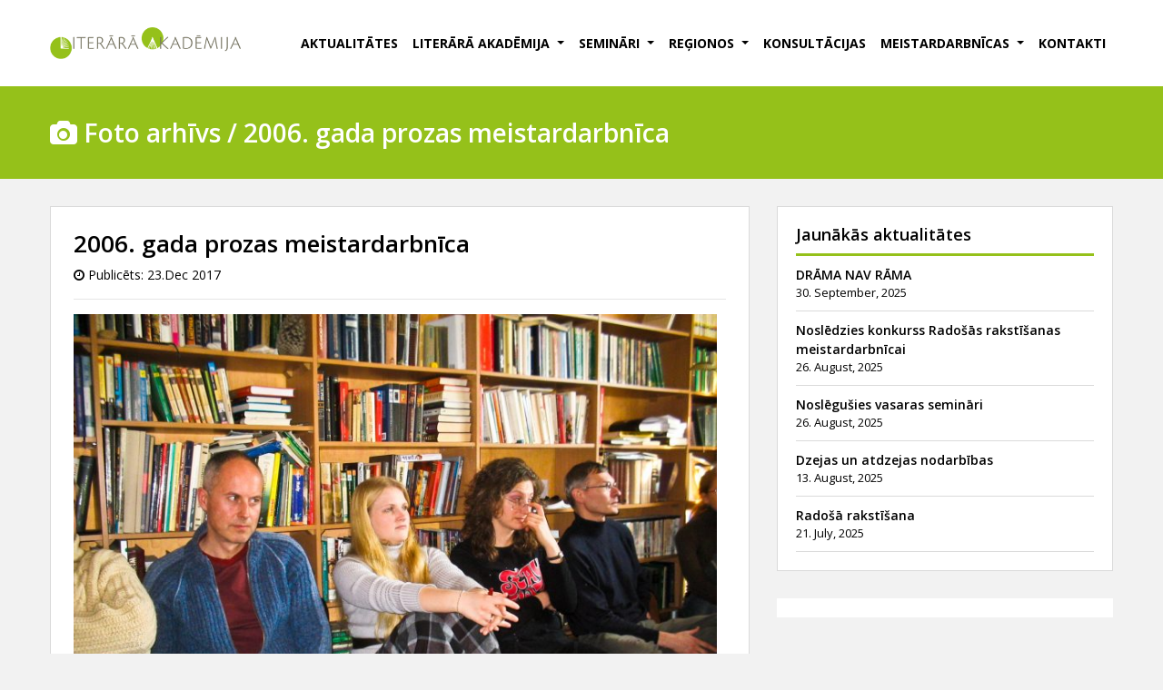

--- FILE ---
content_type: text/html; charset=UTF-8
request_url: https://rakstu.lv/bildes/2006-gada-prozas-meistardarbnica/
body_size: 32125
content:
<!DOCTYPE html>
<html lang="en-US">
<head>
	<meta charset="UTF-8">
	<meta http-equiv="X-UA-Compatible" content="IE=edge">
	<meta name="viewport" content="width=device-width, initial-scale=1, shrink-to-fit=no">
	<meta name="mobile-web-app-capable" content="yes">
	<meta name="apple-mobile-web-app-capable" content="yes">
	<meta name="apple-mobile-web-app-title" content="Literārā Akadēmija - Kultūras programma, kas realizē ar rakstnieku profesionālās meistarības celšanu saistītus projektus.">
	<link rel="profile" href="http://gmpg.org/xfn/11">
	<link rel="pingback" href="https://rakstu.lv/xmlrpc.php">
	<title>2006. gada prozas meistardarbnīca &#8211; Literārā Akadēmija</title>
<link rel='dns-prefetch' href='//s.w.org' />
<link rel="alternate" type="application/rss+xml" title="Literārā Akadēmija &raquo; Feed" href="https://rakstu.lv/feed/" />
		<script type="text/javascript">
			window._wpemojiSettings = {"baseUrl":"https:\/\/s.w.org\/images\/core\/emoji\/11\/72x72\/","ext":".png","svgUrl":"https:\/\/s.w.org\/images\/core\/emoji\/11\/svg\/","svgExt":".svg","source":{"concatemoji":"https:\/\/rakstu.lv\/wp-includes\/js\/wp-emoji-release.min.js?ver=4.9.26"}};
			!function(e,a,t){var n,r,o,i=a.createElement("canvas"),p=i.getContext&&i.getContext("2d");function s(e,t){var a=String.fromCharCode;p.clearRect(0,0,i.width,i.height),p.fillText(a.apply(this,e),0,0);e=i.toDataURL();return p.clearRect(0,0,i.width,i.height),p.fillText(a.apply(this,t),0,0),e===i.toDataURL()}function c(e){var t=a.createElement("script");t.src=e,t.defer=t.type="text/javascript",a.getElementsByTagName("head")[0].appendChild(t)}for(o=Array("flag","emoji"),t.supports={everything:!0,everythingExceptFlag:!0},r=0;r<o.length;r++)t.supports[o[r]]=function(e){if(!p||!p.fillText)return!1;switch(p.textBaseline="top",p.font="600 32px Arial",e){case"flag":return s([55356,56826,55356,56819],[55356,56826,8203,55356,56819])?!1:!s([55356,57332,56128,56423,56128,56418,56128,56421,56128,56430,56128,56423,56128,56447],[55356,57332,8203,56128,56423,8203,56128,56418,8203,56128,56421,8203,56128,56430,8203,56128,56423,8203,56128,56447]);case"emoji":return!s([55358,56760,9792,65039],[55358,56760,8203,9792,65039])}return!1}(o[r]),t.supports.everything=t.supports.everything&&t.supports[o[r]],"flag"!==o[r]&&(t.supports.everythingExceptFlag=t.supports.everythingExceptFlag&&t.supports[o[r]]);t.supports.everythingExceptFlag=t.supports.everythingExceptFlag&&!t.supports.flag,t.DOMReady=!1,t.readyCallback=function(){t.DOMReady=!0},t.supports.everything||(n=function(){t.readyCallback()},a.addEventListener?(a.addEventListener("DOMContentLoaded",n,!1),e.addEventListener("load",n,!1)):(e.attachEvent("onload",n),a.attachEvent("onreadystatechange",function(){"complete"===a.readyState&&t.readyCallback()})),(n=t.source||{}).concatemoji?c(n.concatemoji):n.wpemoji&&n.twemoji&&(c(n.twemoji),c(n.wpemoji)))}(window,document,window._wpemojiSettings);
		</script>
		<style type="text/css">
img.wp-smiley,
img.emoji {
	display: inline !important;
	border: none !important;
	box-shadow: none !important;
	height: 1em !important;
	width: 1em !important;
	margin: 0 .07em !important;
	vertical-align: -0.1em !important;
	background: none !important;
	padding: 0 !important;
}
</style>
<link rel='stylesheet' id='understrap-styles-css'  href='https://rakstu.lv/wp-content/themes/understrap/css/theme.min.css?ver=0.6.10' type='text/css' media='' />
<script type='text/javascript' src='https://rakstu.lv/wp-content/themes/understrap/js/popper.min.js?ver=1'></script>
<link rel='https://api.w.org/' href='https://rakstu.lv/wp-json/' />
<link rel="EditURI" type="application/rsd+xml" title="RSD" href="https://rakstu.lv/xmlrpc.php?rsd" />
<link rel="wlwmanifest" type="application/wlwmanifest+xml" href="https://rakstu.lv/wp-includes/wlwmanifest.xml" /> 
<link rel='prev' title='2006. gada dzejas meistardarbnīca' href='https://rakstu.lv/bildes/2006-gada-dzejas-meistardarbnica/' />
<link rel='next' title='2007. gada dzejas meistardarbnīca' href='https://rakstu.lv/bildes/2007-gada-dzejas-meistardarbnica/' />
<meta name="generator" content="WordPress 4.9.26" />
<link rel="canonical" href="https://rakstu.lv/bildes/2006-gada-prozas-meistardarbnica/" />
<link rel='shortlink' href='https://rakstu.lv/?p=317' />
<link rel="alternate" type="application/json+oembed" href="https://rakstu.lv/wp-json/oembed/1.0/embed?url=https%3A%2F%2Frakstu.lv%2Fbildes%2F2006-gada-prozas-meistardarbnica%2F" />
<link rel="alternate" type="text/xml+oembed" href="https://rakstu.lv/wp-json/oembed/1.0/embed?url=https%3A%2F%2Frakstu.lv%2Fbildes%2F2006-gada-prozas-meistardarbnica%2F&#038;format=xml" />
<style type="text/css" id="custom-background-css">
body.custom-background { background-color: #f2f2f2; }
</style>
		<link rel="stylesheet" type="text/css" href="https://rakstu.lv/wp-content/themes/understrap/css/custom.css" />
		<link rel="stylesheet" type="text/css" href="https://rakstu.lv/wp-content/themes/understrap/slick/slick.css"/>
<link rel="stylesheet" type="text/css" href="https://rakstu.lv/wp-content/themes/understrap/slick/slick-theme.css"/>
		<script
  src="https://code.jquery.com/jquery-3.2.1.min.js"
  integrity="sha256-hwg4gsxgFZhOsEEamdOYGBf13FyQuiTwlAQgxVSNgt4="
  crossorigin="anonymous"></script>
</head>

<body class="bildes-template-default single single-bildes postid-317 custom-background wp-custom-logo group-blog">

<div class="hfeed site" id="page">

	<!-- ******************* The Navbar Area ******************* -->
	<div class="wrapper-fluid wrapper-navbar" id="wrapper-navbar">

		<a class="skip-link screen-reader-text sr-only" href="#content">Skip to content</a>

		<nav class="navbar navbar-expand-md navbar-light bg-white fixed-top" style="border-bottom: 3px solid #95c11a;">

					<div class="container">
		
					<!-- Your site title as branding in the menu -->
					<a href="https://rakstu.lv/" class="navbar-brand custom-logo-link" rel="home" itemprop="url"><img width="364" height="60" src="https://rakstu.lv/wp-content/uploads/2017/12/cropped-la-2.png" class="img-fluid" alt="Literārā Akadēmija" itemprop="logo" srcset="https://rakstu.lv/wp-content/uploads/2017/12/cropped-la-2.png 364w, https://rakstu.lv/wp-content/uploads/2017/12/cropped-la-2-300x49.png 300w" sizes="(max-width: 364px) 100vw, 364px" /></a><!-- end custom logo -->

				<button class="navbar-toggler" type="button" data-toggle="collapse" data-target="#navbarNavDropdown" aria-controls="navbarNavDropdown" aria-expanded="false" aria-label="Toggle navigation">
					<span class="navbar-toggler-icon"></span>
				</button>

				<!-- The WordPress Menu goes here -->
				<div id="navbarNavDropdown" class="collapse navbar-collapse"><ul id="main-menu" class="navbar-nav ml-auto"><li id="menu-item-30" class="menu-item menu-item-type-post_type menu-item-object-page menu-item-home nav-item menu-item-30"><a title="Aktualitātes" href="https://rakstu.lv/" class="nav-link">Aktualitātes</a></li>
<li id="menu-item-31" class="menu-item menu-item-type-custom menu-item-object-custom menu-item-has-children nav-item menu-item-31 dropdown"><a title="Literārā Akadēmija" href="#" data-toggle="dropdown" class="nav-link dropdown-toggle">Literārā Akadēmija <span class="caret"></span></a>
<ul class=" dropdown-menu" role="menu">
	<li id="menu-item-32" class="menu-item menu-item-type-post_type menu-item-object-page nav-item menu-item-32"><a title="Programma" href="https://rakstu.lv/programma/" class="nav-link">Programma</a></li>
	<li id="menu-item-33" class="menu-item menu-item-type-post_type menu-item-object-page nav-item menu-item-33"><a title="Izdevumi" href="https://rakstu.lv/izdevumi/" class="nav-link">Izdevumi</a></li>
	<li id="menu-item-34" class="menu-item menu-item-type-post_type menu-item-object-page nav-item menu-item-34"><a title="Fotoarhīvs" href="https://rakstu.lv/fotoarhivs/" class="nav-link">Fotoarhīvs</a></li>
</ul>
</li>
<li id="menu-item-94" class="menu-item menu-item-type-custom menu-item-object-custom menu-item-has-children nav-item menu-item-94 dropdown"><a title="Semināri" href="#" data-toggle="dropdown" class="nav-link dropdown-toggle">Semināri <span class="caret"></span></a>
<ul class=" dropdown-menu" role="menu">
	<li id="menu-item-97" class="menu-item menu-item-type-post_type menu-item-object-page nav-item menu-item-97"><a title="Jauno un iesācēju autoru seminārs" href="https://rakstu.lv/jauno-un-iesaceju-autoru-seminars/" class="nav-link">Jauno un iesācēju autoru seminārs</a></li>
	<li id="menu-item-96" class="menu-item menu-item-type-post_type menu-item-object-page nav-item menu-item-96"><a title="Aicinājums" href="https://rakstu.lv/aicinajums/" class="nav-link">Aicinājums</a></li>
	<li id="menu-item-95" class="menu-item menu-item-type-post_type menu-item-object-page nav-item menu-item-95"><a title="Matris Lingua" href="https://rakstu.lv/matris-lingua/" class="nav-link">Matris Lingua</a></li>
</ul>
</li>
<li id="menu-item-109" class="menu-item menu-item-type-custom menu-item-object-custom menu-item-has-children nav-item menu-item-109 dropdown"><a title="Reģionos" href="#" data-toggle="dropdown" class="nav-link dropdown-toggle">Reģionos <span class="caret"></span></a>
<ul class=" dropdown-menu" role="menu">
	<li id="menu-item-110" class="menu-item menu-item-type-post_type menu-item-object-page nav-item menu-item-110"><a title="Austrumlatvijas literārā akadēmija" href="https://rakstu.lv/austrumlatvijas-literara-akademija/" class="nav-link">Austrumlatvijas literārā akadēmija</a></li>
	<li id="menu-item-111" class="menu-item menu-item-type-post_type menu-item-object-page nav-item menu-item-111"><a title="Piejūras pilsētu literārā akadēmija" href="https://rakstu.lv/piejuras-pilsetu-literara-akademija/" class="nav-link">Piejūras pilsētu literārā akadēmija</a></li>
</ul>
</li>
<li id="menu-item-303" class="menu-item menu-item-type-post_type menu-item-object-page nav-item menu-item-303"><a title="Konsultācijas" href="https://rakstu.lv/konsultacijas/" class="nav-link">Konsultācijas</a></li>
<li id="menu-item-164" class="menu-item menu-item-type-custom menu-item-object-custom menu-item-has-children nav-item menu-item-164 dropdown"><a title="Meistardarbnīcas" href="#" data-toggle="dropdown" class="nav-link dropdown-toggle">Meistardarbnīcas <span class="caret"></span></a>
<ul class=" dropdown-menu" role="menu">
	<li id="menu-item-165" class="menu-item menu-item-type-post_type menu-item-object-page nav-item menu-item-165"><a title="Dzejas meistardarbnīca" href="https://rakstu.lv/dzejas-meistardarbnica/" class="nav-link">Dzejas meistardarbnīca</a></li>
	<li id="menu-item-167" class="menu-item menu-item-type-post_type menu-item-object-page nav-item menu-item-167"><a title="Prozas meistardarbnīca" href="https://rakstu.lv/prozas-meistardarbnica/" class="nav-link">Prozas meistardarbnīca</a></li>
	<li id="menu-item-280" class="menu-item menu-item-type-post_type menu-item-object-page nav-item menu-item-280"><a title="Dramaturģijas kursi" href="https://rakstu.lv/dramaturgijas-kursi/" class="nav-link">Dramaturģijas kursi</a></li>
	<li id="menu-item-1693" class="menu-item menu-item-type-post_type menu-item-object-page nav-item menu-item-1693"><a title="Radošā rakstīšana" href="https://rakstu.lv/radosa-rakstisana/" class="nav-link">Radošā rakstīšana</a></li>
	<li id="menu-item-168" class="menu-item menu-item-type-post_type menu-item-object-page nav-item menu-item-168"><a title="Cenrādis" href="https://rakstu.lv/cenradis/" class="nav-link">Cenrādis</a></li>
	<li id="menu-item-166" class="menu-item menu-item-type-post_type menu-item-object-page nav-item menu-item-166"><a title="Pieteikties meistardarbnīcām" href="https://rakstu.lv/pieteikties-meistardarbnicam/" class="nav-link">Pieteikties meistardarbnīcām</a></li>
</ul>
</li>
<li id="menu-item-116" class="menu-item menu-item-type-post_type menu-item-object-page nav-item menu-item-116"><a title="Kontakti" href="https://rakstu.lv/kontakti/" class="nav-link">Kontakti</a></li>
</ul></div>						</div><!-- .container -->
			
		</nav><!-- .site-navigation -->

	</div><!-- .wrapper-navbar end -->

<div class="page_header" style="margin:0;">
	<div class="container">
		<div class="row">

			<div class="col-md-12">


	
					<div class="pull-left htitle"><i class="fa fa-camera" aria-hidden="true"></i> Foto arhīvs / 2006. gada prozas meistardarbnīca</div>

			</div>

	</div>
</div>
</div>

<div class="wrapper" id="single-wrapper">

	<div class="container" id="content" tabindex="-1">




		<div class="row">

<div class="col-md-8">

	<div class="single-news" style="border:1px solid #dadada;">

			<main class="site-main" id="main">

				
					<article class="post-317 bildes type-bildes status-publish has-post-thumbnail hentry kat-10" id="post-317">

	<header class="entry-header">

		<h1 class="single-title">2006. gada prozas meistardarbnīca</h1>		<i class="fa fa-clock-o" aria-hidden="true"></i>
Publicēts: 
 23.Dec 2017		<hr/>

	</header><!-- .entry-header -->



<div class="row">
	<div class="col-md-12">
			<div class="slider slider-single">
	
        
        	<div><img width="640" height="480" src="https://rakstu.lv/wp-content/uploads/2017/12/01-Meistardarbniica-11.03.2006-1024x768.jpg" class="attachment-large size-large" alt="" srcset="https://rakstu.lv/wp-content/uploads/2017/12/01-Meistardarbniica-11.03.2006-1024x768.jpg 1024w, https://rakstu.lv/wp-content/uploads/2017/12/01-Meistardarbniica-11.03.2006-600x450.jpg 600w, https://rakstu.lv/wp-content/uploads/2017/12/01-Meistardarbniica-11.03.2006-768x576.jpg 768w, https://rakstu.lv/wp-content/uploads/2017/12/01-Meistardarbniica-11.03.2006-300x225.jpg 300w, https://rakstu.lv/wp-content/uploads/2017/12/01-Meistardarbniica-11.03.2006.jpg 1600w" sizes="(max-width: 640px) 100vw, 640px" /></div>
        
        	<div><img width="640" height="480" src="https://rakstu.lv/wp-content/uploads/2017/12/02-Liepins-un-Berzins-1024x768.jpg" class="attachment-large size-large" alt="" srcset="https://rakstu.lv/wp-content/uploads/2017/12/02-Liepins-un-Berzins-1024x768.jpg 1024w, https://rakstu.lv/wp-content/uploads/2017/12/02-Liepins-un-Berzins-600x450.jpg 600w, https://rakstu.lv/wp-content/uploads/2017/12/02-Liepins-un-Berzins-768x576.jpg 768w, https://rakstu.lv/wp-content/uploads/2017/12/02-Liepins-un-Berzins-300x225.jpg 300w, https://rakstu.lv/wp-content/uploads/2017/12/02-Liepins-un-Berzins.jpg 1310w" sizes="(max-width: 640px) 100vw, 640px" /></div>
        
        	<div><img width="640" height="480" src="https://rakstu.lv/wp-content/uploads/2017/12/03-Eriks-VilsonsGutenmorgens-1024x768.jpg" class="attachment-large size-large" alt="" srcset="https://rakstu.lv/wp-content/uploads/2017/12/03-Eriks-VilsonsGutenmorgens-1024x768.jpg 1024w, https://rakstu.lv/wp-content/uploads/2017/12/03-Eriks-VilsonsGutenmorgens-600x450.jpg 600w, https://rakstu.lv/wp-content/uploads/2017/12/03-Eriks-VilsonsGutenmorgens-768x576.jpg 768w, https://rakstu.lv/wp-content/uploads/2017/12/03-Eriks-VilsonsGutenmorgens-300x225.jpg 300w, https://rakstu.lv/wp-content/uploads/2017/12/03-Eriks-VilsonsGutenmorgens.jpg 1169w" sizes="(max-width: 640px) 100vw, 640px" /></div>
        
        	<div><img width="640" height="480" src="https://rakstu.lv/wp-content/uploads/2017/12/Andra-Puuce-01-1024x768.jpg" class="attachment-large size-large" alt="" srcset="https://rakstu.lv/wp-content/uploads/2017/12/Andra-Puuce-01-1024x768.jpg 1024w, https://rakstu.lv/wp-content/uploads/2017/12/Andra-Puuce-01-600x450.jpg 600w, https://rakstu.lv/wp-content/uploads/2017/12/Andra-Puuce-01-768x576.jpg 768w, https://rakstu.lv/wp-content/uploads/2017/12/Andra-Puuce-01-300x225.jpg 300w, https://rakstu.lv/wp-content/uploads/2017/12/Andra-Puuce-01.jpg 1600w" sizes="(max-width: 640px) 100vw, 640px" /></div>
                
			</div>


			<div class="slider slider-nav">
	
        
        	<div><img width="400" height="320" src="https://rakstu.lv/wp-content/uploads/2017/12/01-Meistardarbniica-11.03.2006-400x320.jpg" class="attachment-thumbnail size-thumbnail" alt="" /></div>
        
        	<div><img width="400" height="320" src="https://rakstu.lv/wp-content/uploads/2017/12/02-Liepins-un-Berzins-400x320.jpg" class="attachment-thumbnail size-thumbnail" alt="" /></div>
        
        	<div><img width="400" height="320" src="https://rakstu.lv/wp-content/uploads/2017/12/03-Eriks-VilsonsGutenmorgens-400x320.jpg" class="attachment-thumbnail size-thumbnail" alt="" /></div>
        
        	<div><img width="400" height="320" src="https://rakstu.lv/wp-content/uploads/2017/12/Andra-Puuce-01-400x320.jpg" class="attachment-thumbnail size-thumbnail" alt="" /></div>
                
			</div>


<hr/>
<h3>Galerijas apraksts</h3>

<hr/>

	<p>2006. gada prozas meistardarbnīcas nodarbības Gunta Bereļa dzīvoklī un uzstāšanās Prozas lasījumos pasākumā “Košļene” Rakstniecības, teātra un mūzikas muzejā. <em>Foto: Guntis Berelis.</em></p>
<p>Prozas meistardarbnīcu vadīja Guntis Berelis.</p>
<p>&nbsp;</p>
<p><strong>Absolventu stāsti</strong></p>
<p>Māris  Bērziņš”Gūtenmorgens un …” (stāstu krājums)</p>
<p>Inese Briede “Cepure”</p>
<p>Anita  Bula “Uz lidostu”</p>
<p>Krista Burāne “Stāsts par meiteni, kura negribēja iet gulēt”</p>
<p>Helēna  Dāle “Martini”</p>
<p>Aigars Gasiņš “Divi nulle nulle pieci”</p>
<p>Māra Horna”Kafijas smarža”</p>
<p>Imants Liepiņš “Zilais Valis jeb Dzejnieka Grūtais LiktenisTM”</p>
<p>Kristofers Marlovs “Confessio”</p>
<p>Andra Pūce “Emīlija un Jēzus. Pārvērtības”</p>
<p>Uldis Vanags “Ķeizargrieziens džeirānam” (romāna fragments)</p>
<p>Ēriks Vilsons “Rudens”</p>



</div>




<hr/>



</article><!-- #post-## -->

										<nav class="container navigation post-navigation">
					<h2 class="sr-only">Post navigation</h2>
					<div class="row nav-links justify-content-between">
						<span class="nav-previous"><a href="https://rakstu.lv/bildes/2006-gada-dzejas-meistardarbnica/" rel="prev"><i class="fa fa-angle-left"></i>&nbsp;2006. gada dzejas meistardarbnīca</a></span><span class="nav-next"><a href="https://rakstu.lv/bildes/2007-gada-dzejas-meistardarbnica/" rel="next">2007. gada dzejas meistardarbnīca&nbsp;<i class="fa fa-angle-right"></i></a></span>					</div><!-- .nav-links -->
				</nav><!-- .navigation -->

		
					
				
			</main><!-- #main -->

		</div>

		</div><!-- #primary -->




<div class="col-md-4 widget-area" id="right-sidebar" role="complementary">
			<aside id="recent-posts-2" class="widget widget_recent_entries">		<h3 class="widget-title">Jaunākās aktualitātes</h3>		<ul>
											<li>
					<a href="https://rakstu.lv/2025/09/30/drama-nav-rama-3/">DRĀMA NAV RĀMA</a>
											<span class="post-date">30. September, 2025</span>
									</li>
											<li>
					<a href="https://rakstu.lv/2025/08/26/nosledzies-konkurss-radosas-rakstisanas-meistardarbnicai/">Noslēdzies konkurss Radošās rakstīšanas meistardarbnīcai</a>
											<span class="post-date">26. August, 2025</span>
									</li>
											<li>
					<a href="https://rakstu.lv/2025/08/26/noslegusies-vasaras-seminari/">Noslēgušies vasaras semināri</a>
											<span class="post-date">26. August, 2025</span>
									</li>
											<li>
					<a href="https://rakstu.lv/2025/08/13/dzejas-un-atdzejas-nodarbibas/">Dzejas un atdzejas nodarbības</a>
											<span class="post-date">13. August, 2025</span>
									</li>
											<li>
					<a href="https://rakstu.lv/2025/07/21/radosa-rakstisana/">Radošā rakstīšana</a>
											<span class="post-date">21. July, 2025</span>
									</li>
					</ul>
		</aside>
	<div style="background: #fff; margin-bottom: 30px;">
<div class="fb-page" data-href="https://www.facebook.com/Liter%C4%81r%C4%81-Akad%C4%93mija-375857775822570/" data-tabs="timeline" data-width="350" data-height="500" data-small-header="false" data-adapt-container-width="true" data-hide-cover="false" data-show-facepile="false"><blockquote cite="https://www.facebook.com/Liter%C4%81r%C4%81-Akad%C4%93mija-375857775822570/" class="fb-xfbml-parse-ignore"><a href="https://www.facebook.com/Liter%C4%81r%C4%81-Akad%C4%93mija-375857775822570/">Literārā Akadēmija</a></blockquote></div>
</div>


</div><!-- #secondary -->





	</div>


	</div><!-- .row -->

</div><!-- Container end -->

</div><!-- Wrapper end -->





<div class="atbalsta" style="background: #fff; padding: 50px 0; margin-top: 100px;">
	<div class="container">
	<div class="row">
		<div class="col-md-12 text-center">
			
			<h2 style="padding-bottom: 20px;">Mūs Atbalsta</h2>
			<div style="border-bottom: 2px solid #95c11a; width: 100px; margin: 0 auto; margin-bottom: 10px;"></div>
			<a target="_blank" href="http://km.gov.lv"><img src="http://rakstu.lv/logo/km_logo.png" style="margin-right: 30px;"></a>
			<a target="_blank" href="http://rakstnieciba.lv"><img src="http://rakstu.lv/logo/LRS_logo.jpg" style="max-width: 350px;"></a>
		</div>
	</div>
	</div>

</div>


<div class="footer_map">
	<style type="text/css" id="gmpMapStyles_1_45045">
	#google_map_easy_1_45045 {
        width: 100%;
        height: 400px;
        float: ;
        border: 0px solid ;
        margin: 0px;
    }
	#gmapControlsNum_1_45045 {
		width:100%	}
	.gmpMapDetailsContainer#gmpMapDetailsContainer_1_45045 {
		height:400px;
	}
	.gmp_MapPreview#google_map_easy_1_45045 {
		/*position:absolute;*/
		width:100%;
	}
	#mapConElem_1_45045{
		width:100%	}
	</style> <div class="gmp_map_opts " id="mapConElem_1_45045" data-id="1" data-view-id="1_45045" > <div class="gmpMapDetailsContainer" id="gmpMapDetailsContainer_1_45045"> <i class="gmpKMLLayersPreloader fa fa-spinner fa-spin" aria-hidden="true" style="display: none;"></i> <div class="gmp_MapPreview " id="google_map_easy_1_45045"></div> </div> <div class="gmpMapProControlsCon" id="gmpMapProControlsCon_1_45045"> </div> <div class="gmpMapProDirectionsCon" id="gmpMapProDirectionsCon_1_45045" > </div> <div class="gmpMapProKmlFilterCon" id="gmpMapProKmlFilterCon_1_45045" > </div> <div class="gmpSocialSharingShell gmpSocialSharingShell_1_45045"> </div> <div style="clear: both;"></div> </div> </div>

<div class="footer_bg">
<div class="wrapper" id="wrapper-footer">

	<div class="container">

		<div class="row">



	<!-- ******************* The Footer Full-width Widget Area ******************* -->


				<div id="nav_menu-2" class="footer-widget widget_nav_menu widget-count-3 col-md-4"><h3 class="widget-title">Lapas karte</h3><div class="menu-lapas-karte-container"><ul id="menu-lapas-karte" class="menu"><li id="menu-item-560" class="menu-item menu-item-type-post_type menu-item-object-page menu-item-home menu-item-560"><a href="https://rakstu.lv/">Aktualitātes</a></li>
<li id="menu-item-563" class="menu-item menu-item-type-post_type menu-item-object-page menu-item-563"><a href="https://rakstu.lv/izdevumi/">Izdevumi</a></li>
<li id="menu-item-562" class="menu-item menu-item-type-post_type menu-item-object-page menu-item-562"><a href="https://rakstu.lv/fotoarhivs/">Fotoarhīvs</a></li>
<li id="menu-item-561" class="menu-item menu-item-type-post_type menu-item-object-page menu-item-561"><a href="https://rakstu.lv/cenradis/">Cenrādis</a></li>
<li id="menu-item-566" class="menu-item menu-item-type-post_type menu-item-object-page menu-item-566"><a href="https://rakstu.lv/programma/">Programma</a></li>
<li id="menu-item-564" class="menu-item menu-item-type-post_type menu-item-object-page menu-item-564"><a href="https://rakstu.lv/konsultacijas/">Konsultācijas</a></li>
<li id="menu-item-565" class="menu-item menu-item-type-post_type menu-item-object-page menu-item-565"><a href="https://rakstu.lv/kontakti/">Kontakti</a></li>
</ul></div></div><!-- .footer-widget --><div id="custom_html-2" class="widget_text footer-widget widget_custom_html widget-count-3 col-md-4"><div class="textwidget custom-html-widget"><center><img alt="logo" src="http://rakstu.lv/flogo.png" style="max-width:160px;"></center></div></div><!-- .footer-widget --><div id="custom_html-3" class="widget_text footer-widget widget_custom_html widget-count-3 col-md-4"><h3 class="widget-title">Kontaktinformācija</h3><div class="textwidget custom-html-widget"><div class="footer_contact">
<b>Literārās izglītības
un jaunrades atbalsta centrs</b><br/>
Latvijas Rakstnieku savienība<br/>
Merķeļa iela 13, 428. kabinets, LV-1050, Rīga<br/>
	E-pasts: <a href="mailto:darbnicas@rakstu.lv">darbnicas@rakstu.lv</a><br/>
Tālrunis: <a href="tel:+371 26774517">+371 26774517</a>
</div></div></div><!-- .footer-widget -->

<div class="col-md-12" style="color: #fff; margin-top: 20px;">
	<hr/>
	© Literārā Akadēmija 2017. Visas tiesības aizsargātas. 
	</div>

		</div><!-- row end -->

	</div><!-- container end -->

</div><!-- wrapper end -->
</div>
</div><!-- #page we need this extra closing tag here -->
<div id="fb-root"></div>
<script>(function(d, s, id) {
  var js, fjs = d.getElementsByTagName(s)[0];
  if (d.getElementById(id)) return;
  js = d.createElement(s); js.id = id;
  js.src = 'https://connect.facebook.net/en_US/sdk.js#xfbml=1&version=v2.11&appId=962165450546432';
  fjs.parentNode.insertBefore(js, fjs);
}(document, 'script', 'facebook-jssdk'));</script>
<link rel='stylesheet' id='core.gmap-css'  href='https://rakstu.lv/wp-content/plugins/google-maps-easy/modules/gmap/css/core.gmap.css?ver=1.8.4' type='text/css' media='all' />
<script type='text/javascript' src='https://rakstu.lv/wp-content/themes/understrap/js/theme.min.js?ver=0.6.10'></script>
<script type='text/javascript' src='https://rakstu.lv/wp-includes/js/wp-embed.min.js?ver=4.9.26'></script>
<script type='text/javascript' src='https://rakstu.lv/wp-includes/js/jquery/jquery.js?ver=1.12.4'></script>
<script type='text/javascript' src='https://rakstu.lv/wp-includes/js/jquery/jquery-migrate.min.js?ver=1.4.1'></script>
<script type='text/javascript' src='https://rakstu.lv/wp-content/plugins/google-maps-easy/js/common.js?ver=1.8.4'></script>
<script type='text/javascript'>
/* <![CDATA[ */
var GMP_DATA = {"siteUrl":"https:\/\/rakstu.lv\/","imgPath":"https:\/\/rakstu.lv\/wp-content\/plugins\/google-maps-easy\/img\/","cssPath":"https:\/\/rakstu.lv\/wp-content\/plugins\/google-maps-easy\/css\/","modPath":"https:\/\/rakstu.lv\/wp-content\/plugins\/google-maps-easy\/modules\/","loader":"https:\/\/rakstu.lv\/wp-content\/plugins\/google-maps-easy\/img\/loading.gif","close":"https:\/\/rakstu.lv\/wp-content\/plugins\/google-maps-easy\/img\/cross.gif","ajaxurl":"https:\/\/rakstu.lv\/wp-admin\/admin-ajax.php","GMP_CODE":"gmp","isAdmin":""};
/* ]]> */
</script>
<script type='text/javascript' src='https://rakstu.lv/wp-content/plugins/google-maps-easy/js/core.js?ver=1.8.4'></script>
<script type='text/javascript' src='https://maps.googleapis.com/maps/api/js?key=AIzaSyBPGsT-SnrDY8cxsCy-WOAEFB9xTQy3C_E&#038;language=en&#038;ver=1.8.4'></script>
<script type='text/javascript' src='https://rakstu.lv/wp-content/plugins/google-maps-easy/modules/gmap/js/core.gmap.js?ver=1.8.4'></script>
<script type='text/javascript' src='https://rakstu.lv/wp-content/plugins/google-maps-easy/modules/marker/js/core.marker.js?ver=1.8.4'></script>
<script type='text/javascript'>
/* <![CDATA[ */
var gmpAllMapsInfo = [{"id":"1","title":"Karte","description":null,"params":{"width_units":"%","membershipEnable":"0","adapt_map_to_screen_height":"0","type":null,"map_type":"ROADMAP","map_display_mode":"map","map_center":{"address":"Mer\u0137e\u013ca iela 13, Centra rajons, R\u012bga, LV-1050, Latvia","coord_x":"56.9501544","coord_y":"24.1176438"},"language":null,"enable_zoom":null,"enable_mouse_zoom":null,"mouse_wheel_zoom":"1","zoom_type":"zoom_level","zoom":"17","zoom_mobile":"8","zoom_min":"1","zoom_max":"21","type_control":"HORIZONTAL_BAR","zoom_control":"DEFAULT","dbl_click_zoom":"1","street_view_control":"1","pan_control":null,"overview_control":null,"draggable":"1","map_stylization":"Subtle Green","marker_title_color":"#95c11a","marker_title_size":"19","marker_title_size_units":"px","marker_desc_size":"13","marker_desc_size_units":"px","hide_marker_tooltip":"","center_on_cur_marker_infownd":"0","marker_infownd_width":"200","marker_infownd_width_units":"auto","marker_infownd_height":"100","marker_infownd_height_units":"auto","marker_infownd_bg_color":"#FFFFFF","marker_clasterer":"none","marker_clasterer_icon":"https:\/\/rakstu.lv\/wp-content\/plugins\/google-maps-easy\/modules\/\/gmap\/img\/m1.png","marker_clasterer_icon_width":"53","marker_clasterer_icon_height":"52","marker_clasterer_grid_size":"60","markers_list_type":"","markers_list_color":"#55BA68","map_stylization_data":[{"stylers":[{"visibility":"on"},{"saturation":-100}]},{"featureType":"water","stylers":[{"visibility":"on"},{"saturation":100},{"hue":"#00ffe6"}]},{"featureType":"road","elementType":"geometry","stylers":[{"saturation":100},{"hue":"#00ffcc"}]},{"featureType":"poi","stylers":[{"visibility":"off"}]},{"featureType":"poi.park","stylers":[{"visibility":"on"}]}],"view_id":"1_45045","view_html_id":"google_map_easy_1_45045","id":"1","ss_html":""},"html_options":{"width":"100","height":"400"},"create_date":"2023-02-28 16:56:54","markers":[{"id":"1","title":"Liter\u0101r\u0101s izgl\u012bt\u012bbas un jaunrades atbalsta centrs","description":"<p>Latvijas Rakstnieku savien\u012bba<br \/>Mer\u0137e\u013ca iela 13, 428. kabinets, LV-1050, R\u012bga<br \/>E-pasts:\u00a0<a href=\"mailto:darbnicas@rakstu.lv\">darbnicas@rakstu.lv<\/a><br \/>T\u0101lrunis:\u00a0<a href=\"tel:+371 26774517\">+371 26774517<\/a><\/p>","coord_x":"56.9502479726","coord_y":"24.1172724659","icon":"21","map_id":"1","marker_group_id":"0","address":"Aleksandra \u010caka iela 37, Centra rajons, R\u012bga, LV-1011, Latvia","animation":null,"create_date":"2018-01-05 11:33:18","params":{"marker_link_src":"","show_description":"1","marker_list_def_img_url":"","title_is_link":false},"sort_order":"1","user_id":null,"icon_data":{"id":"21","title":"pin","description":"green","path":"https:\/\/rakstu.lv\/wp-content\/plugins\/google-maps-easy\/modules\/icons\/icons_files\/def_icons\/green_std.png"}}],"original_id":"1","view_id":"1_45045","view_html_id":"google_map_easy_1_45045"}];
/* ]]> */
</script>
<script type='text/javascript' src='https://rakstu.lv/wp-content/plugins/google-maps-easy/modules/gmap/js/frontend.gmap.js?ver=1.8.4'></script>
<script type="text/javascript" src="//code.jquery.com/jquery-1.11.0.min.js"></script>
<script type="text/javascript" src="//code.jquery.com/jquery-migrate-1.2.1.min.js"></script>
<script type="text/javascript" src="https://rakstu.lv/wp-content/themes/understrap/slick/slick.min.js"></script>
<script>
	 $('.slider-single').slick({
 	slidesToShow: 1,
 	slidesToScroll: 1,
 	arrows: true,
 	fade: false,
 	adaptiveHeight: false,
 	infinite: false,
	useTransform: true,
 	speed: 400,
 	cssEase: 'cubic-bezier(0.77, 0, 0.18, 1)',
 });

 $('.slider-nav')
 	.on('init', function(event, slick) {
 		$('.slider-nav .slick-slide.slick-current').addClass('is-active');
 	})
 	.slick({
 		slidesToShow: 4,
 		slidesToScroll: 4,
 		dots: false,
 		focusOnSelect: false,
 		infinite: false,
 		responsive: [{
 			breakpoint: 1024,
 			settings: {
 				slidesToShow: 5,
 				slidesToScroll: 5,
 			}
 		}, {
 			breakpoint: 640,
 			settings: {
 				slidesToShow: 4,
 				slidesToScroll: 4,
			}
 		}, {
 			breakpoint: 420,
 			settings: {
 				slidesToShow: 3,
 				slidesToScroll: 3,
		}
 		}]
 	});

 $('.slider-single').on('afterChange', function(event, slick, currentSlide) {
 	$('.slider-nav').slick('slickGoTo', currentSlide);
 	var currrentNavSlideElem = '.slider-nav .slick-slide[data-slick-index="' + currentSlide + '"]';
 	$('.slider-nav .slick-slide.is-active').removeClass('is-active');
 	$(currrentNavSlideElem).addClass('is-active');
 });

 $('.slider-nav').on('click', '.slick-slide', function(event) {
 	event.preventDefault();
 	var goToSingleSlide = $(this).data('slick-index');

 	$('.slider-single').slick('slickGoTo', goToSingleSlide);
 });
</script>

</body>

</html>



--- FILE ---
content_type: text/css
request_url: https://rakstu.lv/wp-content/themes/understrap/css/custom.css
body_size: 1834
content:
@import url('https://fonts.googleapis.com/css?family=Open+Sans:400,400i,600,600i,700,700i,800,800i');

body {
	    font-family: 'Open Sans', sans-serif;
	    font-size: 14px;
	    color:#000;
	    padding-top: 95px;
}
a {
	color: #95c11a;
}


.navbar-light .navbar-nav .nav-link {
    color: #000;
    font-family: 'Open Sans', sans-serif;
    font-weight: 700;
    text-transform: uppercase;
    font-size: 14px;
}


.navbar {
    padding-top: 25px;
    padding-bottom: 25px;
}
.navbar-light .navbar-nav .nav-link:focus, .navbar-light .navbar-nav .nav-link:hover {
      color: #95c11a;
}
.navbar-light .navbar-nav .active>.nav-link, .navbar-light .navbar-nav .nav-link.active, .navbar-light .navbar-nav .nav-link.show, .navbar-light .navbar-nav .show>.nav-link {
      color: #95c11a;
}

.dropdown-menu {
    position: absolute;
    top: 100%;
    left: 0;
    z-index: 1000;
    display: none;
    float: left;
    min-width: 230px;
    padding: 0;
    margin: .125rem 0 0;
    font-size: 1rem;
    color: #212529;
    text-align: left;
    list-style: none;
    background-color: #fff;
    background-clip: padding-box;
    border: 1px solid rgba(0,0,0,.15);
    border-radius: 0;
}
.navbar-nav .dropdown-menu li .nav-link {
    text-transform: none;
    font-size: 15px;
    border-bottom: 1px solid #dadada;
    padding: 5px 10px;
    font-weight: 600;
}

.page_header {
background: #95c11a;
    padding: 30px 0;
    margin-bottom: 50px;
    color: #fff;
}
.page_header .htitle {
color: #fff;
    font-family: 'Open Sans', sans-serif;
    font-size: 28px;
    font-weight: 600;

}
.page_header .hsocial {
	color: #fff;
	font-size: 18px;
}

.ak {
	border-bottom: 3px solid #dadada;
		margin-bottom: 30px;
		    -webkit-transition: all 0.3s ease-in-out;
    -moz-transition: all 0.3s ease-in-out;
    -ms-transition: all 0.3s ease-in-out;
    -o-transition: all 0.3s ease-in-out;
    transition: all 0.3s ease-in-out;
}
.ak:hover {
	border-bottom: 3px solid #95c11a;	
}
.ak:hover .ak_news_pic {
	  -moz-transform: scale(1.1);
  -webkit-transform: scale(1.1);
  transform: scale(1.1);
}
.ak_pic_ov {
		height: 250px;
		overflow: hidden;
}
.ak_news_pic {
	height: 250px;
	position: relative;
	    transition: all 0.15s ease-in-out;
}
.ak_news_pic .cat {
	top: 10px;
	left: 10px;
	position: absolute;
	color: #fff !important;
	font-weight: 600;
}
.ak_news {
	background: #fff;
	padding: 15px;
}

.ak_news_title a {
	font-size: 18px;
	color: #95c11a;
	font-weight: 700;
}

.footer_bg {
	background: #1e1e1e;
		color: #fff;
	}

.single-news {
	background: #fff;
	border-bottom: 3px solid #dadada;
	padding: 25px;
}

h1.single-title {
	font-size: 26px;
	font-weight: 600;
	color: #000;
}

.single-npic {
	height: 350px;
	margin-bottom: 15px;
}

.widget_recent_entries {
	background: #fff;
	padding: 20px;
	margin-bottom: 30px;
	border:1px solid #dadada;

}
.widget_recent_entries h3 {
	font-size: 18px;
	font-weight: 600;
	margin-bottom: 0;
	    border-bottom: 3px solid #95c11a;
	    padding-bottom: 10px;
	    color: #000;
}
.widget_recent_entries  ul {
	padding: 0;
	margin: 0;
	list-style-type: none;
}
.widget_recent_entries  ul li {
	border-bottom: 1px solid #dadada;
	padding: 10px 0;
}
.widget_recent_entries  ul li a {
	font-weight: 600;
	color: #000;
}
.widget_recent_entries  ul li span {
	font-size: 13px;
	display: block;
}

#wrapper-footer {
    padding-top: 80px;
    padding-bottom: 50px;
}

.footer_bg h3 {
	font-size: 18px;
	color: #95c11a;
	    margin-bottom: 15px;
	    font-weight: 600;
}
ul#menu-footer-nav {
	padding:0;
	margin:0;
	list-style-type: none;
}

ul#menu-footer-nav li {
	    display: inline-block;
    width: 49%;
    padding: 0;
    margin: 0 0 7px;
    font-size: 14px;
}
ul#menu-footer-nav li a {
	color: #fff;
}
ul#menu-footer-nav li a:hover {
		color: #95c11a;
}
.footer_contact {
	font-size: 14px;
}
.footer_contact b {
font-weight: 600;
}
.footer_contact a {
	color: #95c11a;
	text-decoration: underline;
}







.top_news {
	height: 400px;
	position: relative;
}
.top_news .titlebg {
	    width: -webkit-calc(66.66% - 12px);
    width: calc(66.66% - 12px);
    background-color: #333333;
    background-color: rgba(51,51,51,.9);
    position: absolute;
    bottom: 0;
    left: 0;
    padding: 25px;
}
.top_news .titlebg a {
	font-size: 28px;
	color: #95c11a;

}
.top_news .titlebg span {
	display: block;
	color: #fff;
}


.front_snews {
	background: #fff;
	height: 200px;
}


.direction--column {
    -webkit-box-orient: vertical;
    -webkit-box-direction: normal;
    -webkit-flex-direction: column;
    -ms-flex-direction: column;
    flex-direction: column;
}


.news-banner-minor {
    float: left;
    width: 100%;
    padding: 20px 15px;
    border-style: solid;
    border-color: #dadada;
    border-width: 0 0 1px;

        border-width: 0 1px 1px 0;
        font-weight: 600;
        	color: #7a7a7a;
        	min-height: 165px;
}
.news-banner-minor:hover {
	text-decoration: none;
}
.news-banner-minor:hover h6 {
	color: #95c11a;

}
.news-banner-minor span {
	color: #7a7a7a;
	margin-bottom: 10px;
	display: block;
	font-size: 13px;
}
.news-banner-minor h6 {
	font-weight: 600;
	font-size: 18px;
	color: #000;
}
.news-banner-minor h6 i {
		color: #95c11a;
}
.navbar-light .navbar-brand img {
max-width: 210px;

}





.js .slider-single > div:nth-child(1n+2) { display: none }

.js .slider-single.slick-initialized > div:nth-child(1n+2) { display: block }


.slider-nav .slick-slide { cursor: pointer; }

.slick-slide.is-active h3 {
	color: #c00;
	background-color: #fff
}

.jk_gallery {
	height: 300px;
	    -webkit-transition: all 0.3s ease-in-out;
    -moz-transition: all 0.3s ease-in-out;
    -ms-transition: all 0.3s ease-in-out;
    -o-transition: all 0.3s ease-in-out;
    transition: all 0.3s ease-in-out;b
    position: relative;


}

.jk_gallery .pictitle {

	    background-color: rgba(0, 0, 0, 0.7);
	width: 75%;
	padding: 20px;
	position: absolute;
	bottom: 0;
	left: 0;
	font-weight: 700;
	color: #fff;


}
.jk_gallery .pictitle a {
font-weight: 500;
		    -webkit-transition: all 0.3s ease-in-out;
    -moz-transition: all 0.3s ease-in-out;
    -ms-transition: all 0.3s ease-in-out;
    -o-transition: all 0.3s ease-in-out;
    transition: all 0.3s ease-in-out;
    color: #95c11a;

}
.jk_gallery:hover .pictitle a {
	color:#95c11a;
}
.jk_gallery .icon {
	position: absolute;
	top: 0;
	right: 0;
	padding: 10px 20px;
	font-size: 21px;

}
.jk_gallery .publicets {
	font-size: 14px;
	color: #fff;
		    text-shadow: #000 1px 0px;
		        font-weight: 500;
}

.jk_h {
	margin-bottom: 30px;
}
.jk_g a {
    font-weight: 500;
    font-size: 18px;
    color: #fff;

}


.jk_g i {
	color: #fff;
}
.jk_g a:hover {
	color: #95c11a;
}
.jk_g small {
	font-size: 14px;
}


ul#portfolio_filters {
	padding: 0;
	list-style-type: none;
	margin:0;

}
ul#portfolio_filters li {
	display:inline-block;
	padding: 7px 15px;
	border: 2px solid #fff;
	margin-left: 10px;
	font-weight: 700;
	font-size: 15px;
	cursor: pointer;
	text-transform: uppercase;
}
ul#portfolio_filters li.active {
	background: #fff;
	color:#95c11a;
}




  @media (min-width: 1200px) {
    .container {
      max-width: 1200px; } }








      .jk_photofront {
      	position: relative;
      }
      .jk_photofront .icon {
    position: absolute;
    top: 0;
    right: 0;
    padding: 10px 20px;
    font-size: 21px;
    color: #fff;
      }

      .jk_photofront .pictitle {
    background-color: rgba(0, 0, 0, 0.7);
    width: 75%;
    padding: 10px;
    position: absolute;
    bottom: 0;
    left: 0;
    font-weight: 700;
    color: #fff;
}
.jk_photofront .pictitle a {
    color: #95c11a;
    font-weight: 500;
    font-size: 18px;
}
.jk_photofront .publicets {
    font-size: 12px;
    color: #fff;
    text-shadow: #000 1px 0px;
    font-weight: 500;
}


.front_p_head {
	font-weight: 600;
	font-size: 18px;
	margin-top: 15px;
	padding: 15px 15px;
	background: #95c11a;
	color: #fff;
}

.footer_map {
	min-height: 400px;
}

--- FILE ---
content_type: application/javascript
request_url: https://rakstu.lv/wp-content/plugins/google-maps-easy/modules/marker/js/core.marker.js?ver=1.8.4
body_size: 2730
content:
// Markers
function gmpGoogleMarker(map, params) {
	this._map = map;
	this._markerObj = null;
	var defaults = {
		// Empty for now
	};
	if(!params.position && params.coord_x && params.coord_y) {
		params.position = new google.maps.LatLng(params.coord_x, params.coord_y);
	}
	this._markerParams = jQuery.extend({}, defaults, params);
	this._markerParams.map = this._map.getRawMapInstance();
	//this._id = params.id ? params.id : 0;
	this._infoWindow = null;
	this._infoWndOpened = false;
	this._infoWndWasInited = false;
	this._infoWndDirectionsBtn = false;
	this._infoWndPrintBtn = false;
	this._mapDragScroll = {
		scrollwheel: null
	};
	this.init();
}
gmpGoogleMarker.prototype.infoWndOpened = function() {
	return this._infoWndOpened;
};
gmpGoogleMarker.prototype.init = function() {
	var markerParamsForCreate = this._markerParams
	,	openInfoWndEvent = this._markerParams.params && parseInt(this._markerParams.params.description_mouse_hover) ? 'mouseover' : 'click'
	,	openLinkEvent = 'click';

	if(parseInt(this._map._mapParams.hide_marker_tooltip)) {
		this._markerParams.marker_title = this._markerParams.title;
		delete markerParamsForCreate.title;
	}
	this._markerObj = new google.maps.Marker( markerParamsForCreate );
	if(this._markerParams.dragend) {
		this._markerObj.addListener('dragend', jQuery.proxy(this._markerParams.dragend, this));
	}
	if(this._markerParams.click) {
		this._markerObj.addListener('click', jQuery.proxy(this._markerParams.click, this));
	}
	this._markerObj.addListener('domready', jQuery.proxy(function(){
		changeInfoWndBgColor(this._map);
	}, this));
	this._markerObj.addListener(openInfoWndEvent, jQuery.proxy(function () {
		if(this._markerParams.params
			&& !parseInt(this._markerParams.params.description_mouse_hover)
			&& parseInt(this._markerParams.params.marker_link)
		) {
			return;
		} else {
			this.showInfoWnd();
		}

        jQuery(document).trigger('gmapAfterMarkerClick', this);
	}, this));

	this._markerObj.addListener('mouseout', jQuery.proxy(function () {
		if(this._markerParams.params
			&& parseInt(this._markerParams.params.description_mouse_leave)
			&& parseInt(this._markerParams.params.description_mouse_hover)
		) {

			var self = this
			,	infoWndDiv = jQuery('.gm-style-iw').parent();

			infoWndDiv.on('mouseover', function () {
				infoWndDiv.addClass('hovering');
			});

			setTimeout(function() {
				infoWndDiv.on('mouseleave', function () {
					self.hideInfoWnd();
				});

				if(!infoWndDiv.hasClass('hovering'))
					self.hideInfoWnd();
			}, 300);

		}
	}, this));

	if(this._markerParams.params && parseInt(this._markerParams.params.marker_link)) {
		this._markerObj.addListener(openLinkEvent, jQuery.proxy(function () {
			var isLink = /http/gi
			,	markerLink = !this._markerParams.params.marker_link_src.match(isLink)
					? 'http://' + this._markerParams.params.marker_link_src
					: this._markerParams.params.marker_link_src;

			if(parseInt(this._markerParams.params.marker_link_new_wnd)) {
				window.open(markerLink,	'_blank');
			} else {
				location.href = markerLink;
			}
		}, this));
	}
};
gmpGoogleMarker.prototype.showInfoWnd = function( forceUpdateInfoWnd ) {
	if(!this._infoWndWasInited || forceUpdateInfoWnd) {
		this._updateInfoWndContent();
		this._infoWndWasInited = true;
	}
	if(this._infoWindow && !this._infoWndOpened) {
		var allMapMArkers = this._map.getAllMarkers();
		if(allMapMArkers && allMapMArkers.length > 1) {
			// Google Maps Javascript API v3 allows to open several infowindows on map
			/*for(var i = 0; i < allMapMArkers.length; i++) {
				allMapMArkers[i].hideInfoWnd();
			}*/
		}
		if(parseInt(this.getMap().getParam('center_on_cur_marker_infownd')) && !GMP_DATA.isAdmin) {
			this.getMap().setCenter(this.getMarkerParam('position'));
		}
		this._infoWindow.open(this._map.getRawMapInstance(), this._markerObj);
		this._infoWndOpened = true;
	}
};
gmpGoogleMarker.prototype.hideInfoWnd = function() {
	if(this._infoWindow && this._infoWndOpened) {
		this._infoWindow.close();
		this._infoWndOpened = false;

		var googleMap = this._map.getRawMapInstance();
		googleMap.setOptions( {scrollwheel: this._mapDragScroll.scrollwheel} );

		jQuery(document).trigger('gmapAfterHideInfoWnd', this);
	}
};
gmpGoogleMarker.prototype.getRawMarkerInstance = function() {
	return this._markerObj;
};
gmpGoogleMarker.prototype.getRawMarkerParams = function() {
	return this._markerParams;
};
gmpGoogleMarker.prototype.getIcon = (function() {
	return this._markerObj.getIcon();
});
gmpGoogleMarker.prototype.setIcon = function(iconPath) {
	this._markerObj.setIcon( iconPath );
};
gmpGoogleMarker.prototype.setTitle = function(title, noRefresh) {
	if(!parseInt(this._map._mapParams.hide_marker_tooltip))
		this._markerObj.setTitle( title );
	this._markerParams.title = title;
	if(!noRefresh)
		this._updateInfoWndContent();
};
gmpGoogleMarker.prototype.getTitle = function() {
	return this._markerParams.title;
};
gmpGoogleMarker.prototype.getPosition = function() {
	return this._markerObj.getPosition();
};
gmpGoogleMarker.prototype.setPosition = function(lat, lng) {
	this._markerObj.setPosition( new google.maps.LatLng(lat, lng) );
};
gmpGoogleMarker.prototype.lat = function() {
	return this.getPosition().lat();
};
gmpGoogleMarker.prototype.lng = function(lng) {
	return this.getPosition().lng();
};
gmpGoogleMarker.prototype.setId = function(id) {
	this._markerParams.id = id;
};
gmpGoogleMarker.prototype.getId = function() {
	return this._markerParams.id;
};
gmpGoogleMarker.prototype.setDescription = function (description, noRefresh) {
	this._markerParams.description = description;
	if(!noRefresh)
		this._updateInfoWndContent();
	if(this._markerParams.params && parseInt(this._markerParams.params.show_description)) {
		this.showInfoWnd();
	}
};
gmpGoogleMarker.prototype.getDescription = function () {
	return this._markerParams.description;
};
gmpGoogleMarker.prototype._setTitleColor = function(titleDiv) {
	var titleColor = this._map.getParam('marker_title_color');

	if(titleColor && titleColor != '') {
		titleDiv.css({
			'color': titleColor
		});
	}
	return titleDiv;
};
gmpGoogleMarker.prototype._setTitleSize = function(titleDiv) {
	var titleSize = this._map.getParam('marker_title_size')
	,	titleSizeUnits = this._map.getParam('marker_title_size_units');

	if(titleSize && titleSizeUnits && titleSize != '') {
		titleDiv.css({
			'font-size': titleSize + titleSizeUnits
		,	'line-height': titleSize + titleSizeUnits
		});
	}
	return titleDiv;
};
gmpGoogleMarker.prototype._setDescSize = function(descDiv) {
	var descSize = this._map.getParam('marker_desc_size')
	,	descSizeUnits = this._map.getParam('marker_desc_size_units');

	if(descSize && descSizeUnits && descSize != '') {
		descDiv.css({
			'font-size': descSize + descSizeUnits
		,	'line-height': parseInt(descSize) + 5 + descSizeUnits
		});
	}
	return descDiv;
};
gmpGoogleMarker.prototype._updateInfoWndContent = function() {
	var contentStr = jQuery('<div/>', {})
	,	description = this._markerParams.description ? this._markerParams.description.replace(/([^>])\n/g, '$1<br/>') : false
	,	title = this._markerParams.title ? this._markerParams.title : false;

	if(parseInt(this._map._mapParams.hide_marker_tooltip) && !GMP_DATA.isAdmin) {
		title = this._markerParams.marker_title ? this._markerParams.marker_title : false;
	}
	if(title) {
		var titleDiv = jQuery('<div/>', {})
			.addClass('gmpInfoWindowtitle')
			.html( title );

		titleDiv = this._setTitleColor(titleDiv);
		titleDiv = this._setTitleSize(titleDiv);
		contentStr.append( titleDiv );

		if(this._infoWndDirectionsBtn) {
			this._infoWndDirectionsBtn.insertAfter(contentStr.find('.gmpInfoWindowtitle'));
		}
		if(this._infoWndPrintBtn) {
			this._infoWndPrintBtn.insertAfter(contentStr.find('.gmpInfoWindowtitle'));
		}
	}
	if(description) {
		var descDiv = jQuery('<div/>', {})
			.addClass('egm-marker-iw')
			.html( description );

		descDiv = this._setDescSize(descDiv);
		contentStr.append( descDiv );

		// Check scripts in description, and execute them if they are there
		var $scripts = contentStr.find('script');
		if($scripts && $scripts.size()) {
			$scripts.each(function(){
				var scriptSrc = jQuery(this).attr('src');
				if(scriptSrc && scriptSrc != '') {
					jQuery.getScript( scriptSrc );
				}
			});
		}
	}
	this._setInfoWndContent( contentStr );
};
/**
 * Just mark it as closed
 */
gmpGoogleMarker.prototype._setInfoWndClosed = function() {
	this._infoWndOpened = false;
	jQuery(document).trigger('gmapAfterHideInfoWnd', this);
};
gmpGoogleMarker.prototype._setInfoWndContent = function(newContentHtmlObj) {
	var self = this
	,	map = this.getMap();

	if(!this._infoWindow) {
		var mapWidth = GMP_DATA.isAdmin ? jQuery('#gmpMapPreview').width() : jQuery('#' + map.getViewHtmlId()).width()
		,	infoWndWidth = map.getParam('marker_infownd_width_units') == 'px' ? map.getParam('marker_infownd_width') : mapWidth - 20
		,	infoWndHeight = map.getParam('marker_infownd_height_units') == 'px' ? map.getParam('marker_infownd_height')+ 'px' : false
		,	infoWndParams = { maxWidth: infoWndWidth };

		//add disableAutoPan property if description_mouse_leave is true
		/*if(this._markerParams.params && this._markerParams.params.description_mouse_leave)
			infoWndParams['disableAutoPan'] = true;*/

		this._infoWindow = new google.maps.InfoWindow(infoWndParams);

		google.maps.event.addListener(this._infoWindow, 'domready', function(){
			changeInfoWndBgColor(map);
		});
		google.maps.event.addListener(this._infoWindow, 'closeclick', function(){
			self._setInfoWndClosed();
		});
	}
	if(infoWndHeight) {
		newContentHtmlObj.css('cssText', 'max-height: '+ infoWndHeight +';');
	}

	// Fix bug in FF - scroll on infowindow content changes map zoom
	var scrollwheel = map.get('scrollwheel')
	,	googleMap = map.getRawMapInstance();

	//Save scrollwheel setting to container before rewrite it.
	this._mapDragScroll.scrollwheel = scrollwheel;

	newContentHtmlObj.hover(
		function() {
			googleMap.setOptions({ scrollwheel: false });
		},
		function() {
			googleMap.setOptions({ scrollwheel: scrollwheel });
		}
	);
	this._infoWindow.setContent(newContentHtmlObj[0]);
};
gmpGoogleMarker.prototype.removeFromMap = function() {
	this.getRawMarkerInstance().setMap( null );
};
gmpGoogleMarker.prototype.setMarkerParams = function(params) {
	this._markerParams = params;
	return this;
};
gmpGoogleMarker.prototype.setMarkerParam = function(key, value) {
	this._markerParams[ key ] = value;
	return this;
};
gmpGoogleMarker.prototype.getMarkerParam = function(key) {
	return this._markerParams[ key ];
};
gmpGoogleMarker.prototype.setMap = function( map ) {
	this.getRawMarkerInstance().setMap( map );
};
gmpGoogleMarker.prototype.getMap = function() {
	return this._map;
};
gmpGoogleMarker.prototype.setVisible = function(state) {
	this.getRawMarkerInstance().setVisible(state);
}
gmpGoogleMarker.prototype.getVisible = function(state) {
	this.getRawMarkerInstance().getVisible(state);
}
// Common functions
function _gmpPrepareMarkersList(markers, params) {
	params = params || {};
	if(markers) {
		for(var i = 0; i < markers.length; i++) {
			markers[i].coord_x = parseFloat( markers[i].coord_x );
			markers[i].coord_y = parseFloat( markers[i].coord_y );
			markers[i].icon = markers[i].icon_data.path;
			if(params.dragend) {
				markers[i].draggable = true;
				markers[i].dragend = params.dragend;
			}
		}
	}
	return markers;
}

window.gmpGoogleMarker = gmpGoogleMarker;

--- FILE ---
content_type: application/javascript
request_url: https://rakstu.lv/wp-content/plugins/google-maps-easy/modules/gmap/js/frontend.gmap.js?ver=1.8.4
body_size: 1879
content:
var g_gmlAllMaps = [];
function gmpGetMembershipGmeViewId(map, oldViewId) {
	var newViewId = oldViewId;
	if(map && map.getParam && map.getParam('membershipEnable') == '1') {
		// prepare view id
		if(map._elementId && map._elementId.id && map._elementId.id.substr) {
			var viewIdKey = 'google_map_easy_'
			,	newIdPos = map._elementId.id.substr(viewIdKey.length);
			if(newIdPos) {
				newViewId = newIdPos;
			}
		}
	}
	return newViewId;
}
jQuery(document).ready(function(){
	if(typeof(gmpAllMapsInfo) !== 'undefined' && gmpAllMapsInfo && gmpAllMapsInfo.length) {
		for(var i = 0; i < gmpAllMapsInfo.length; i++) {
			if(jQuery('#'+ gmpAllMapsInfo[i].view_html_id).size()) {
				gmpInitMapOnPage( gmpAllMapsInfo[i] );
			}
		}
	}
});
function gmpInitMapOnPage(mapData) {
	var additionalData = {
		markerGroups: typeof(mapData.marker_groups) != 'undefined' ? mapData.marker_groups : []
	}
	,	newMap = null
	,	mapMarkersIds = []
	,	markerIdToShow = gmpIsMarkerToShow();

	if(mapData && mapData.view_html_mbs_id) {
		// for membership Activity ajax load
		newMap = new gmpGoogleMap(mapData.view_html_mbs_id, mapData.params, additionalData);
		newMap.setParam('view_html_mbs_id', mapData.view_html_mbs_id);
		newMap.refreshWithCenter(mapData.params.center.lat(), mapData.params.center.lng(), mapData.params.zoom);
	} else {
		newMap = new gmpGoogleMap('#'+ mapData.view_html_id, mapData.params, additionalData);
	}

	// for membership Google Maps "Get original"
	if(mapData.mbs_presets == 1) {
		newMap.setParam('mbs_presets', 1);
	}

	if(mapData.markers && mapData.markers.length) {
		mapData.markers = _gmpPrepareMarkersList( mapData.markers );

		for(var i in mapData.markers) {
			mapMarkersIds.push(mapData.markers[i].id);
		}
		if(toeInArray(markerIdToShow, mapMarkersIds) == -1)
			markerIdToShow = false;
		for(var j = 0; j < mapData.markers.length; j++) {
			if(markerIdToShow && mapData.markers[j].id != markerIdToShow) continue;
			var newMarker = newMap.addMarker( mapData.markers[j] );
			// We will set this only when marker info window need to be loaded
			/*newMarker.setTitle( mapData.markers[j].title, true );
			newMarker.setDescription( mapData.markers[j].description );*/
		}
		newMap.markersRefresh();
		newMap.checkMarkersParams(newMap.getAllMarkers(), markerIdToShow);
	}
	if(mapData.shapes && mapData.shapes.length) {
		mapData.shapes = _gmpPrepareShapesList( mapData.shapes );
		for(var z = 0; z < mapData.shapes.length; z++) {
			var newShape = newMap.addShape( mapData.shapes[z] );
		}
	}
	if(mapData.heatmap) {
		mapData.heatmap = _gmpPrepareHeatmapList( mapData.heatmap );
		newMap.addHeatmap( mapData.heatmap );
	}
	if(newMap.getRawMapInstance().map_display_mode == 'popup') {
		var img = jQuery('.map-preview-img-container').find('img');

		img.attr('src', gmpGetMapImgSrc(newMap));
		img.click(function(e){
			e.stopPropagation();
			var mapContainer = jQuery('#mapConElem_'+ newMap.getViewId()+ '.display_as_popup')
			,	mapContainerWidth = mapContainer.width()
			,	mapContainerHeight = mapContainer.find('.gmpMapDetailsContainer:first').height()
			,	popupContainer = mapContainer.parent('#gmpWidgetMapPopupWnd')
			,	popupWidth = ''
			,	popupHeight = ''
			,	bodyWidth = jQuery('body').width();

			if(bodyWidth < mapContainerWidth) {
				mapContainerWidth = bodyWidth - 40;
			}
			else if((bodyWidth - mapContainerWidth) < 40){
				mapContainerWidth = mapContainerWidth - (bodyWidth - mapContainerWidth + 40);
			}
			popupWidth = mapContainerWidth;
			popupHeight = mapContainerHeight;

			if(!popupContainer.hasClass('ui-dialog-content'))
				popupContainer.dialog({
					modal:    true
				,	autoOpen: false
				,	width:	popupWidth + 40
				,	height: popupHeight + 70
				});
			popupContainer.dialog('open');
			mapContainer.css({
				width: '100%'
			});
			mapContainer.show();
			newMap.refresh();
		});
		img.show();
	}
	g_gmlAllMaps.push( newMap );
}
function gmpGetMapInfoById(id) {
	if(typeof(gmpAllMapsInfo) !== 'undefined' && gmpAllMapsInfo && gmpAllMapsInfo.length) {
		id = parseInt(id);
		for(var i = 0; i < gmpAllMapsInfo.length; i++) {
			if(gmpAllMapsInfo[i].id == id) {
				return gmpAllMapsInfo[i];
			}
		}
	}
	return false;
}
function gmpGetMapInfoByViewId(viewId) {
	if(typeof(gmpAllMapsInfo) !== 'undefined' && gmpAllMapsInfo && gmpAllMapsInfo.length) {
		for(var i = 0; i < gmpAllMapsInfo.length; i++) {
			if(gmpAllMapsInfo[i].view_id == viewId) {
				return gmpAllMapsInfo[i];
			}
		}
	}
	return false;
}
function gmpGetAllMaps() {
	return g_gmlAllMaps;
}
function gmpGetMapById(id) {
	var allMaps = gmpGetAllMaps();
	for(var i = 0; i < allMaps.length; i++) {
		if(allMaps[i].getId() == id) {
			return allMaps[i];
		}
	}
	return false;
}
function gmpGetMapByViewId(viewId) {
	var allMaps = gmpGetAllMaps();
	for(var i = 0; i < allMaps.length; i++) {
		var currViewId = allMaps[i].getViewId();
		if(window.gmpGetMembershipGmeViewId) {
			currViewId = gmpGetMembershipGmeViewId(allMaps[i], currViewId);
		}
		if(currViewId == viewId) {
			return allMaps[i];
		}
	}
	return false;
}
function gmpGetMapImgSrc(map) {
	var imgSize = map._mapParams.img_width ? map._mapParams.img_width : 175;
	imgSize += 'x';
	imgSize += map._mapParams.img_height ? map._mapParams.img_height : 175;

	var reqParams = {
		center: map._mapParams.map_center.coord_x+ ','+ map._mapParams.map_center.coord_y
	,	zoom: map._mapParams.zoom
	,	size: imgSize
	,	maptype: map._mapParams.type
	,	sensor: 'false'
	,	language: map._mapParams.language
	};
	var reqStr = (GMP_DATA.isHttps ? 'https' : 'http')+ '://maps.google.com/maps/api/staticmap?'+ jQuery.param(reqParams);

	if(map._markers && map._markers.length) {
		for(var i in map._markers) {
			reqStr += '&markers=color:green|label:none|'+ map._markers[i]._markerObj.coord_x+ ','+ map._markers[i]._markerObj.coord_y;
		}
	}
	return reqStr;
}
function gmpIsMarkerToShow() {
	var markerHash = 'gmpMarker'
	,	hashParams = toeGetHashParams();
	if(hashParams) {
		for(var i in hashParams) {
			if(!hashParams[i] || typeof(hashParams[i]) !== 'string') continue;
			var pair = hashParams[i].split('=');
			if(pair[0] == markerHash)
				return parseInt(pair[1]);
		}
	}
	return false;
}